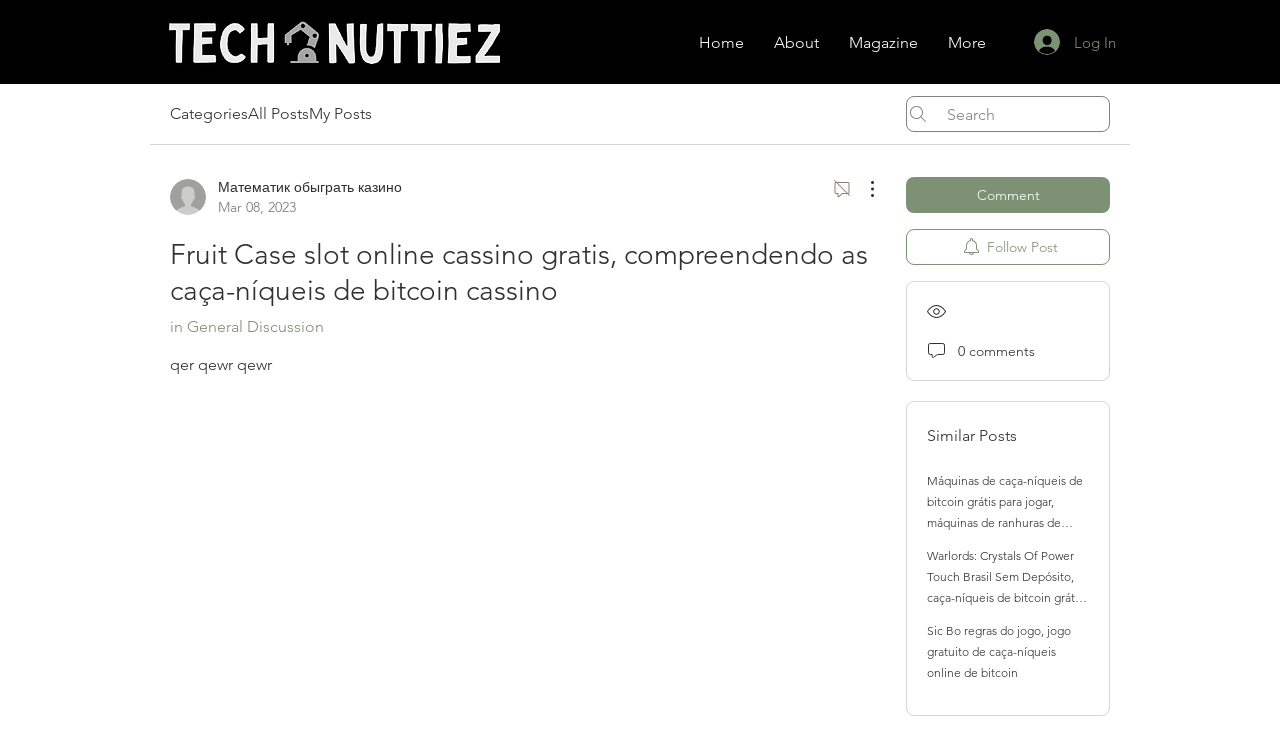

--- FILE ---
content_type: text/html; charset=utf-8
request_url: https://www.google.com/recaptcha/api2/aframe
body_size: 267
content:
<!DOCTYPE HTML><html><head><meta http-equiv="content-type" content="text/html; charset=UTF-8"></head><body><script nonce="5hGj2jlHZeELBbPiftBpuw">/** Anti-fraud and anti-abuse applications only. See google.com/recaptcha */ try{var clients={'sodar':'https://pagead2.googlesyndication.com/pagead/sodar?'};window.addEventListener("message",function(a){try{if(a.source===window.parent){var b=JSON.parse(a.data);var c=clients[b['id']];if(c){var d=document.createElement('img');d.src=c+b['params']+'&rc='+(localStorage.getItem("rc::a")?sessionStorage.getItem("rc::b"):"");window.document.body.appendChild(d);sessionStorage.setItem("rc::e",parseInt(sessionStorage.getItem("rc::e")||0)+1);localStorage.setItem("rc::h",'1768967441758');}}}catch(b){}});window.parent.postMessage("_grecaptcha_ready", "*");}catch(b){}</script></body></html>